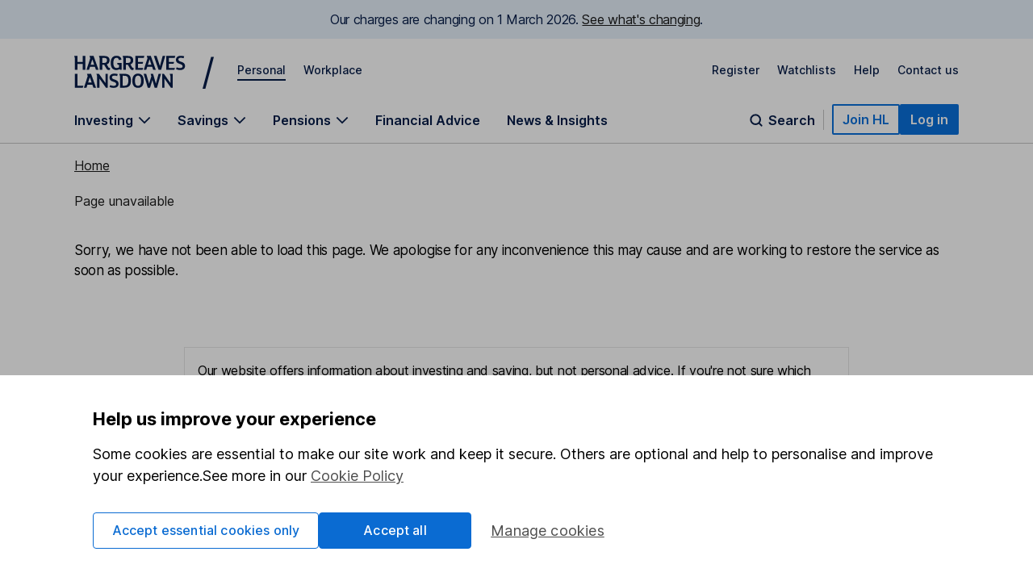

--- FILE ---
content_type: text/css; charset=UTF-8
request_url: https://www.hl.co.uk/help/_next/static/css/87472731c3c5ec32.css
body_size: 8697
content:
.AccountList_accounts-list__46gHy{margin-bottom:2rem}.AccountList_accounts-list--heading__iRjrV{padding:0;text-transform:none;margin:0 0 .5rem;font-family:Inter,Roboto,Helvetica Neue,Arial Nova,Nimbus Sans,Arial,sans-serif;line-height:1.5rem;font-weight:600;font-size:1rem;color:#1a1a1a}.AccountList_account-item__RAg_u{display:block;margin-bottom:.75rem;width:100%}.AccountList_account-item--label__1MSa4{cursor:pointer;display:flex;padding:.75rem;position:relative;font-weight:500;font-size:16px;line-height:24px;margin:0;border:1px solid #666}.AccountList_account-item--label__1MSa4:has(.AccountList_contained-input--hidden__yTaZp:checked){background-color:#eff7ff;border-color:#0a6bd2}.AccountList_account-item--label__1MSa4:focus-within{border:2px solid #0a6bd2}.AccountList_account-item--number__KDAOP{margin-left:.75rem}.AccountList_contained-input__nsGYX{align-items:center;background-color:#fff;border:1px solid #666;border-radius:50%;box-sizing:border-box;display:flex;height:24px;justify-content:center;min-width:24px;outline-offset:0;pointer-events:none;transition:outline .15s linear;width:24px}.AccountList_contained-input--hidden__yTaZp{opacity:0;position:absolute}.AccountList_radio-indicator__o69pM{background:url([data-uri]) no-repeat 0 0;height:100%;opacity:0;transition:opacity .2s ease-in-out;width:100%}.AccountList_contained-input--hidden__yTaZp:checked~.AccountList_contained-input__nsGYX>.AccountList_radio-indicator__o69pM{opacity:1}@media screen and (min-width:1200px){.AccountList_account-item__RAg_u{width:75%}}.Charges_central___4etL{width:100%}.Charges_left__k__Ew,.Charges_right__VSuNj{width:calc(50% - 10px)}@media(max-width:744px){.Charges_left__k__Ew,.Charges_right__VSuNj{width:100%}}.Charges_right__VSuNj{justify-items:end}.Charges_main-heading__p_car{color:#1a1a1a;font-family:Inter,Roboto,Helvetica Neue,Arial Nova,Nimbus Sans,Arial,sans-serif;font-size:32px;line-height:1.1em;letter-spacing:-.02em;font-weight:700;margin-bottom:1rem}.Charges_intro-text__CScb0{font-size:20px;font-weight:400;line-height:2rem;letter-spacing:-.02em;--tw-text-opacity:1;color:#1a1a1a;margin-bottom:.75rem;max-width:42rem}.Charges_intro-text__CScb0 p:first-child{font-size:20px}@media(min-width:744px){.Charges_main-heading__p_car{font-size:40px}}@media(max-width:743px){.Charges_right__VSuNj{position:fixed;left:0;bottom:0;padding:0;z-index:9999}}.Form_holdings-hr__DrjxV{margin:2rem 0}.Form_holdings-section--heading__TBJfI{font-size:24px;font-weight:600;line-height:2rem;margin-bottom:1rem;padding-top:0}.Form_holdings-section__0Emza{width:100%;max-width:390px}.Form_holdings-section__0Emza+.Form_holdings-section__0Emza{margin-top:1.5rem}.Form_holdings-section--container__iwMmi{box-sizing:border-box}.Form_holdings-section--label__Gky3X{color:#1a1a1a;font-weight:600;letter-spacing:-.02em;font-size:16px;line-height:24px}.Form_holdings-section--helpWrapper-text__PBlbi{margin:.25rem 0 0;color:#4d4d4d;font-weight:330;line-height:24px;font-size:16px}.Form_holdings-section--inputWrapper__DEem8{display:inline-flex;margin-top:.5rem;outline:.125rem solid rgba(0,0,0,0);transition:all .15s linear}.Form_holdings-section--inputWrapper-decorator__FXdWM{align-items:center;border:.0625rem solid #666;border-right:none;display:flex;padding:.75rem 0 .75rem .75rem;box-sizing:border-box;color:#1a1a1a;font-size:16px;line-height:24px;max-height:3rem;transition:all .15s linear}.Form_holdings-section--inputWrapper-icon__M1V2Q{margin:0 .25rem;height:1.5rem;width:1.5rem;display:inline-block}.Form_holdings-section--inputWrapper-input__hWJGK{background:none;border:.0625rem solid #666;border-left:0;border-radius:0;box-sizing:border-box;color:#1a1a1a;font-size:16px;line-height:24px;font-weight:330;height:3rem;max-height:3rem;outline:none;padding:0 .75rem;transition:all .15s linear;width:11.125rem;appearance:textfield}.Form_holdings-section--inputWrapper-input-singular__FlfnL{border-left:.0625rem solid #666;width:6.5rem;text-align:center}.Form_holdings-section--inputWrapper-button__TG06X{height:3rem;width:3rem;border:.0625rem solid #666;font-size:2rem;line-height:1;display:flex;justify-content:center;align-items:center;font-family:monospace}.Form_holdings-section--inputWrapper-button-decrease__z1vEk{margin-right:.75rem}.Form_holdings-section--inputWrapper-button-increment__8s_Py{margin-left:.75rem}.Form_holdings-tooltip__akcB2{background-color:#e5fbec;width:100%;padding:1rem 1rem 1rem 3.25rem;border-left:4px solid #137333;position:relative}.Form_holdings-tooltip--icon__nTR7m{position:absolute;top:1rem;left:1rem}.Form_holdings-tooltip--heading__Gt7lu{font-size:1rem;font-weight:600;line-height:1.5rem;margin:0 0 .5rem;padding:0}.Form_holdings-tooltip--details___fO8y[open] summary:before{content:attr(data-open)}.Form_holdings-tooltip--details___fO8y:not([open]) summary:before{content:attr(data-close)}.Form_holdings-tooltip--hidden__0E2XI{position:absolute;width:1px;height:1px;padding:0;margin:-1px;overflow:hidden;border:0;white-space:nowrap}.Form_holdings-tooltip--summary__XKTTq{list-style:none;text-decoration:underline;cursor:pointer;font-weight:500;font-size:1rem;line-height:1.5rem;transition:all .15s linear;display:inline-block}.Form_holdings-tooltip--summary__XKTTq:hover{text-decoration:none}.Form_holdings-tooltip--text__94UIN{margin-top:.5rem;font-size:1rem;line-height:1.5rem;font-weight:500;color:#1a1a1a}@media screen and (min-width:1200px){.Form_holdings-tooltip__akcB2{width:75%}}.Form_holdings-form__h_4_4{width:100%}.Summary_results-summary__mS4i9{background-color:#eff7ff;border-top:2px solid #071d49;display:flex;gap:1rem;flex-direction:column;padding:1.25rem 1rem;max-width:390px}.Summary_results-summary__mS4i9 a{text-decoration:underline}.Summary_results-summary__mS4i9 a:hover{text-decoration:none}.Summary_results-summary__mS4i9 dl{display:flex;justify-content:space-between}.Summary_results-summary__mS4i9 .Summary_future-charge__oUsRI{font-size:1.25rem;font-weight:700;line-height:1.5rem;margin-bottom:8px}.Summary_results-summary__mS4i9 .Summary_current-charge__KBIg3{font-size:.875rem;font-weight:600;line-height:1rem;margin-bottom:4px}.Summary_results-summary__mS4i9 .Summary_accordion__Ij4JY,.Summary_results-summary__mS4i9 .Summary_accordion__Ij4JY li{margin-bottom:0}.Summary_results-summary__mS4i9 .Summary_accordion-icon__oU5hL{display:inline-block}.Summary_results-summary__mS4i9 svg{display:block;vertical-align:middle}.Summary_results-summary__mS4i9 .Summary_charge-table__0uD93{margin-bottom:1rem;width:100%}.Summary_results-summary__mS4i9 .Summary_charge-table--head__FSWxU{border-bottom:1px solid #c4c4c4}.Summary_results-summary__mS4i9 .Summary_charge-table--heading__QWNWw{padding:.75rem .75rem .75rem 0;text-align:left;line-height:1.5rem;font-weight:600}.Summary_results-summary__mS4i9 .Summary_charge-table--heading-right__1m2xN{padding:.75rem .75rem .75rem 0;text-align:right;line-height:1.5rem;font-weight:600}.Summary_results-summary__mS4i9 .Summary_charge-table--row__y6TZi{border-bottom:1px solid #c4c4c4}.Summary_results-summary__mS4i9 .Summary_charge-table--row-heading__l98bG{text-align:left;padding:.75rem .75rem .75rem 0;line-height:1.5rem;font-weight:400;min-width:auto;width:auto}.Summary_results-summary__mS4i9 .Summary_charge-table--row-data__zQg9x{text-align:right;padding:.75rem;line-height:1.5rem;font-weight:330}.Summary_results-summary__mS4i9 .Summary_charge-table--breakdown-text___1HT7{font-size:14px}.Summary_results-summary__mS4i9 .Summary_cta__PbGTv{width:fit-content}.Summary_results-summary__mS4i9 summary{list-style:none;cursor:pointer}.Summary_results-summary__mS4i9 details[open] summary div i svg{transform:rotate(180deg)}.Summary_accordion-summary__zBjav{display:flex;justify-content:space-between;padding:.75rem;font-weight:600;font-size:1rem;line-height:1.5rem}.Summary_accordion__Ij4JY{border-top:1px solid #c4c4c4}.Summary_accordion-container__1xo8U,.Summary_summary-link__52LJm{margin-bottom:1rem}.Summary_accordion-container__1xo8U details:last-of-type{border-bottom:1px solid #c4c4c4}.Summary_accordion-icon-container__kORfY{height:1.5rem;transition:.15s;width:1.5rem}.Summary_accordion-summary__zBjav:hover span{color:#005cb8;text-decoration:underline}.Summary_accordion-content__2KiuI{margin:0 .75rem}.Summary_results-summary__mS4i9 .Summary_summary-link__52LJm{background-color:#fff;border:.0625rem solid #0a6bd2;color:#0a6bd2;text-decoration:none;width:fit-content;align-items:center;box-sizing:border-box;cursor:pointer;display:flex;gap:.25rem;justify-content:center;max-height:3rem;padding:.75rem 1rem;transition:all .15s linear;font-weight:500;font-size:1rem;line-height:1.5rem}.Summary_summary-link__52LJm:hover{background-color:#0a6bd2;border-color:#fff;color:#fff}.Summary_accordion-content--list___nFiH ul{margin-bottom:0}.Summary_accordion-content--list___nFiH ul li p{display:inline}.Summary_accordion-content--list___nFiH ul li{padding-left:1rem;list-style-type:none;position:relative}.Summary_accordion-content--list___nFiH ul li:after{content:"";border-radius:100%;height:6px;width:6px;background:#000;display:block;position:absolute;left:2px;top:10px}.Summary_accordion-collapsable--toggle__FJ0KO{color:#0a6bd2;text-decoration:underline;transition:all .15s linear;font-weight:600;font-size:1rem;line-height:1.5rem;margin-top:.5rem}.Summary_accordion-collapsable--toggle__FJ0KO:hover{text-decoration:none}@media(min-width:744px){.Summary_accordion-content--list___nFiH ul li:after{top:11px}.Summary_results-summary__mS4i9{position:sticky;top:2rem}.Summary_accordion-collapsable--toggle__FJ0KO{display:none}}@media(max-width:743px){.Summary_results-summary__mS4i9{max-width:100%;width:100%}.Summary_accordion-collapsable--hidden__6uDK6{display:none}}.Summary_summary-skeleton__uozfL{animation:Summary_summary-skeleton--loading__UDXZe .75s linear infinite alternate;color:rgba(0,0,0,0);background-clip:content-box;background-origin:content-box;border-radius:3px}.Summary_summary-skeleton--table__HG0OQ{color:rgba(0,0,0,0);overflow:hidden;position:relative}.Summary_summary-skeleton--table__HG0OQ:before{content:"";position:absolute;top:.75rem;left:.75rem;right:.75rem;bottom:.75rem;border-radius:3px;animation:Summary_summary-skeleton--loading__UDXZe .75s linear infinite alternate}@keyframes Summary_summary-skeleton--loading__UDXZe{0%{background-color:#f5f5f5}to{background-color:#e2e2e2}}.article-listStyles li{padding-left:2rem;list-style-type:none;position:relative}.article-listStyles li:after{position:absolute;left:2px;top:10px}@media (min-width:744px){.article-listStyles li:after{top:11px}}.article-listStyles ul li:after{content:"";border-radius:100%;height:6px;width:6px;background:#000;display:block}.article-listStyles ol,.article-listStyles ul{margin-top:1rem;margin-bottom:1rem}.article-listStyles ol{counter-reset:section}.article-listStyles ol li:after{counter-increment:section;content:counter(section) ".";top:0;font-weight:700}*,:after,:before{--tw-border-spacing-x:0;--tw-border-spacing-y:0;--tw-translate-x:0;--tw-translate-y:0;--tw-rotate:0;--tw-skew-x:0;--tw-skew-y:0;--tw-scale-x:1;--tw-scale-y:1;--tw-pan-x: ;--tw-pan-y: ;--tw-pinch-zoom: ;--tw-scroll-snap-strictness:proximity;--tw-gradient-from-position: ;--tw-gradient-via-position: ;--tw-gradient-to-position: ;--tw-ordinal: ;--tw-slashed-zero: ;--tw-numeric-figure: ;--tw-numeric-spacing: ;--tw-numeric-fraction: ;--tw-ring-inset: ;--tw-ring-offset-width:0px;--tw-ring-offset-color:#fff;--tw-ring-color:rgb(59 130 246/0.5);--tw-ring-offset-shadow:0 0 #0000;--tw-ring-shadow:0 0 #0000;--tw-shadow:0 0 #0000;--tw-shadow-colored:0 0 #0000;--tw-blur: ;--tw-brightness: ;--tw-contrast: ;--tw-grayscale: ;--tw-hue-rotate: ;--tw-invert: ;--tw-saturate: ;--tw-sepia: ;--tw-drop-shadow: ;--tw-backdrop-blur: ;--tw-backdrop-brightness: ;--tw-backdrop-contrast: ;--tw-backdrop-grayscale: ;--tw-backdrop-hue-rotate: ;--tw-backdrop-invert: ;--tw-backdrop-opacity: ;--tw-backdrop-saturate: ;--tw-backdrop-sepia: ;--tw-contain-size: ;--tw-contain-layout: ;--tw-contain-paint: ;--tw-contain-style: }::backdrop{--tw-border-spacing-x:0;--tw-border-spacing-y:0;--tw-translate-x:0;--tw-translate-y:0;--tw-rotate:0;--tw-skew-x:0;--tw-skew-y:0;--tw-scale-x:1;--tw-scale-y:1;--tw-pan-x: ;--tw-pan-y: ;--tw-pinch-zoom: ;--tw-scroll-snap-strictness:proximity;--tw-gradient-from-position: ;--tw-gradient-via-position: ;--tw-gradient-to-position: ;--tw-ordinal: ;--tw-slashed-zero: ;--tw-numeric-figure: ;--tw-numeric-spacing: ;--tw-numeric-fraction: ;--tw-ring-inset: ;--tw-ring-offset-width:0px;--tw-ring-offset-color:#fff;--tw-ring-color:rgb(59 130 246/0.5);--tw-ring-offset-shadow:0 0 #0000;--tw-ring-shadow:0 0 #0000;--tw-shadow:0 0 #0000;--tw-shadow-colored:0 0 #0000;--tw-blur: ;--tw-brightness: ;--tw-contrast: ;--tw-grayscale: ;--tw-hue-rotate: ;--tw-invert: ;--tw-saturate: ;--tw-sepia: ;--tw-drop-shadow: ;--tw-backdrop-blur: ;--tw-backdrop-brightness: ;--tw-backdrop-contrast: ;--tw-backdrop-grayscale: ;--tw-backdrop-hue-rotate: ;--tw-backdrop-invert: ;--tw-backdrop-opacity: ;--tw-backdrop-saturate: ;--tw-backdrop-sepia: ;--tw-contain-size: ;--tw-contain-layout: ;--tw-contain-paint: ;--tw-contain-style: }/*
! tailwindcss v3.4.18 | MIT License | https://tailwindcss.com
*/*,:after,:before{box-sizing:border-box;border:0 solid #e5e7eb}:after,:before{--tw-content:""}:host,html{line-height:1.5;-webkit-text-size-adjust:100%;-moz-tab-size:4;tab-size:4;font-family:ui-sans-serif,system-ui,sans-serif,Apple Color Emoji,Segoe UI Emoji,Segoe UI Symbol,Noto Color Emoji;font-feature-settings:normal;font-variation-settings:normal;-webkit-tap-highlight-color:transparent}body{margin:0;line-height:inherit}hr{height:0;color:inherit;border-top-width:1px}abbr:where([title]){text-decoration:underline dotted}h1,h2,h3,h4,h5,h6{font-size:inherit;font-weight:inherit}a{color:inherit;text-decoration:inherit}b,strong{font-weight:bolder}code,kbd,pre,samp{font-family:ui-monospace,SFMono-Regular,Menlo,Monaco,Consolas,Liberation Mono,Courier New,monospace;font-feature-settings:normal;font-variation-settings:normal;font-size:1em}small{font-size:80%}sub,sup{font-size:75%;line-height:0;position:relative;vertical-align:baseline}sub{bottom:-.25em}sup{top:-.5em}table{text-indent:0;border-color:inherit;border-collapse:collapse}button,input,optgroup,select,textarea{font-family:inherit;font-feature-settings:inherit;font-variation-settings:inherit;font-size:100%;font-weight:inherit;line-height:inherit;letter-spacing:inherit;color:inherit;margin:0;padding:0}button,select{text-transform:none}button,input:where([type=button]),input:where([type=reset]),input:where([type=submit]){-webkit-appearance:button;background-color:transparent;background-image:none}:-moz-focusring{outline:auto}:-moz-ui-invalid{box-shadow:none}progress{vertical-align:baseline}::-webkit-inner-spin-button,::-webkit-outer-spin-button{height:auto}[type=search]{-webkit-appearance:textfield;outline-offset:-2px}::-webkit-search-decoration{-webkit-appearance:none}::-webkit-file-upload-button{-webkit-appearance:button;font:inherit}summary{display:list-item}blockquote,dd,dl,figure,h1,h2,h3,h4,h5,h6,hr,p,pre{margin:0}fieldset{margin:0}fieldset,legend{padding:0}menu,ol,ul{list-style:none;margin:0;padding:0}dialog{padding:0}textarea{resize:vertical}input::placeholder,textarea::placeholder{opacity:1;color:#9ca3af}[role=button],button{cursor:pointer}:disabled{cursor:default}audio,canvas,embed,iframe,img,object,svg,video{display:block;vertical-align:middle}img,video{max-width:100%;height:auto}[hidden]:where(:not([hidden=until-found])){display:none}main{-webkit-font-smoothing:antialiased}main h1{font-weight:700;margin-bottom:.5rem;--tw-text-opacity:1;color:rgb(7 29 73/var(--tw-text-opacity,1))}@media (min-width:1144px){main h1{margin-bottom:1rem}}main h2,main h3,main h4{font-weight:600;margin-bottom:.5rem;--tw-text-opacity:1;color:rgb(26 26 26/var(--tw-text-opacity,1));font-size:1.25rem;line-height:1.75rem}@media (min-width:1144px){main h2,main h3,main h4{font-size:1.5rem;line-height:2rem}}main hr{margin-bottom:2.5rem}@media (min-width:1144px){main hr{margin-bottom:3rem}}main hr{border-width:1px;--tw-border-opacity:1;border-bottom-color:rgb(196 196 196/var(--tw-border-opacity,1))}main ol{list-style-type:decimal;list-style-position:inside;margin-bottom:2rem}main ol>li::marker{font-weight:700}main ul{list-style-type:disc;list-style-position:inside;margin-bottom:2rem}main li{margin-bottom:1rem}main li:last-child{margin-bottom:0}main li{font-size:1rem;line-height:1.5rem}@media (min-width:1144px){main li{margin-bottom:1.25rem;font-size:1.125rem;line-height:1.75rem}}main b{font-weight:700}main h2>a{font-weight:inherit}main h3{font-size:19px;margin-bottom:.25rem;line-height:22.8px}main p+h3{margin-top:1rem}main p{margin-bottom:1rem}main p:last-child{margin-bottom:0}h2+table,h3+table{margin-top:1rem}p+table{margin-top:1.5rem}.container{width:100%}@media (min-width:744px){.container{max-width:744px}}@media (min-width:984px){.container{max-width:984px}}@media (min-width:1144px){.container{max-width:1144px}}@media (min-width:1304px){.container{max-width:1304px}}.anchor--blue{--tw-text-opacity:1;color:rgb(10 112 220/var(--tw-text-opacity,1))}.anchor--blue:focus{outline-style:solid}.anchor--blue:hover{text-decoration-line:underline;text-underline-offset:4px}.button-focus-outline{position:relative;border-radius:40px}.button-focus-outline:after{border-width:2px;--tw-border-opacity:1;border-color:rgb(10 107 210/var(--tw-border-opacity,1));border-radius:40px;opacity:0;content:"";left:4px;top:4px;right:4px;bottom:4px;position:absolute}.button-focus-outline:focus{outline:2px}.button-focus-outline:focus:after{opacity:1}.button-focus-outline:hover:after{opacity:0!important}.fee-cell b{font-weight:600;--tw-text-opacity:1;color:rgb(0 128 102/var(--tw-text-opacity,1))}.hr--grey{margin-bottom:3rem;margin-top:3rem;height:1px;border-width:0;--tw-bg-opacity:1;background-color:rgb(196 196 196/var(--tw-bg-opacity,1))}.pointer-events-none{pointer-events:none}.static{position:static}.absolute{position:absolute}.relative{position:relative}.col-span-2{grid-column:span 2/span 2}.col-start-1{grid-column-start:1}.m-0{margin:0}.mb-0{margin-bottom:0}.mb-1{margin-bottom:.25rem}.mb-10{margin-bottom:2.5rem}.mb-12{margin-bottom:3rem}.mb-16{margin-bottom:4rem}.mb-2{margin-bottom:.5rem}.mb-3{margin-bottom:.75rem}.mb-4{margin-bottom:1rem}.mb-6{margin-bottom:1.5rem}.mb-8{margin-bottom:2rem}.mb-\[1\.15rem\]{margin-bottom:1.15rem}.mb-\[72px\]{margin-bottom:72px}.ml-4{margin-left:1rem}.ml-8{margin-left:2rem}.mr-2{margin-right:.5rem}.mr-4{margin-right:1rem}.mt-10{margin-top:2.5rem}.mt-12{margin-top:3rem}.mt-2{margin-top:.5rem}.mt-4{margin-top:1rem}.mt-\[2px\]{margin-top:2px}.\!block{display:block!important}.block{display:block}.inline-block{display:inline-block}.flex{display:flex}.inline-flex{display:inline-flex}.table{display:table}.grid{display:grid}.hidden{display:none}.h-2{height:.5rem}.h-\[200px\]{height:200px}.h-full{height:100%}.h-px{height:1px}.min-h-\[20px\]{min-height:20px}.w-2{width:.5rem}.w-\[200px\]{width:200px}.w-auto{width:auto}.w-full{width:100%}.min-w-\[200px\]{min-width:200px}.max-w-2xl{max-width:42rem}.table-fixed{table-layout:fixed}.border-collapse{border-collapse:collapse}.list-none{list-style-type:none}.grid-cols-2{grid-template-columns:repeat(2,minmax(0,1fr))}.flex-col{flex-direction:column}.items-start{align-items:flex-start}.items-center{align-items:center}.justify-center{justify-content:center}.gap-2{gap:.5rem}.gap-4{gap:1rem}.gap-x-6{column-gap:1.5rem}.gap-y-6{row-gap:1.5rem}.space-y-8>:not([hidden])~:not([hidden]){--tw-space-y-reverse:0;margin-top:calc(2rem * calc(1 - var(--tw-space-y-reverse)));margin-bottom:calc(2rem * var(--tw-space-y-reverse))}.self-start{align-self:flex-start}.scroll-smooth{scroll-behavior:smooth}.rounded-\[40px\]{border-radius:40px}.rounded-full{border-radius:9999px}.rounded-lg{border-radius:.5rem}.border{border-width:1px}.border-0{border-width:0}.border-2{border-width:2px}.border-b{border-bottom-width:1px}.border-l{border-left-width:1px}.border-blue-70{--tw-border-opacity:1;border-color:rgb(10 107 210/var(--tw-border-opacity,1))}.border-grey-40{--tw-border-opacity:1;border-color:rgb(196 196 196/var(--tw-border-opacity,1))}.border-b-grey-30{--tw-border-opacity:1;border-bottom-color:rgb(219 219 219/var(--tw-border-opacity,1))}.border-l-grey-30{--tw-border-opacity:1;border-left-color:rgb(219 219 219/var(--tw-border-opacity,1))}.bg-clifton-navy-10{--tw-bg-opacity:1;background-color:rgb(236 242 253/var(--tw-bg-opacity,1))}.bg-grey-40{--tw-bg-opacity:1;background-color:rgb(196 196 196/var(--tw-bg-opacity,1))}.bg-negative-dark-red{--tw-bg-opacity:1;background-color:rgb(204 0 0/var(--tw-bg-opacity,1))}.bg-positive-dark-green{--tw-bg-opacity:1;background-color:rgb(19 115 51/var(--tw-bg-opacity,1))}.object-cover{object-fit:cover}.p-0{padding:0}.p-4{padding:1rem}.px-7{padding-left:1.75rem;padding-right:1.75rem}.py-4{padding-top:1rem;padding-bottom:1rem}.pb-2{padding-bottom:.5rem}.pb-4{padding-bottom:1rem}.pb-5{padding-bottom:1.25rem}.pl-0{padding-left:0}.pl-4{padding-left:1rem}.pr-8{padding-right:2rem}.pt-0{padding-top:0}.pt-4{padding-top:1rem}.text-left{text-align:left}.text-center{text-align:center}.align-top{vertical-align:top}.text-3xl{font-size:1.875rem;line-height:2.25rem}.text-base{font-size:1rem;line-height:1.5rem}.text-lg{font-size:1.125rem;line-height:1.75rem}.font-bold{font-weight:700}.font-light{font-weight:300}.font-medium{font-weight:500}.font-semibold{font-weight:600}.italic{font-style:italic}.leading-5{line-height:1.25rem}.leading-6{line-height:1.5rem}.leading-\[36px\]{line-height:36px}.text-anchor-blue{--tw-text-opacity:1;color:rgb(10 112 220/var(--tw-text-opacity,1))}.text-black{--tw-text-opacity:1;color:rgb(26 26 26/var(--tw-text-opacity,1))}.text-black-2{--tw-text-opacity:1;color:rgb(18 18 18/var(--tw-text-opacity,1))}.text-blue-70{--tw-text-opacity:1;color:rgb(10 107 210/var(--tw-text-opacity,1))}.text-clifton-navy{--tw-text-opacity:1;color:rgb(7 29 73/var(--tw-text-opacity,1))}.text-grey-40{--tw-text-opacity:1;color:rgb(196 196 196/var(--tw-text-opacity,1))}.text-grey-70{--tw-text-opacity:1;color:rgb(102 102 102/var(--tw-text-opacity,1))}.text-grey-80{--tw-text-opacity:1;color:rgb(77 77 77/var(--tw-text-opacity,1))}.text-millenium-mint-dark{--tw-text-opacity:1;color:rgb(0 128 102/var(--tw-text-opacity,1))}.text-negative-dark-red{--tw-text-opacity:1;color:rgb(204 0 0/var(--tw-text-opacity,1))}.text-positive-dark-green{--tw-text-opacity:1;color:rgb(19 115 51/var(--tw-text-opacity,1))}.underline{text-decoration-line:underline}.decoration-1{text-decoration-thickness:1px}.decoration-2{text-decoration-thickness:2px}.underline-offset-4,.underline-offset-\[4px\]{text-underline-offset:4px}.underline-offset-\[6px\]{text-underline-offset:6px}.filter{filter:var(--tw-blur) var(--tw-brightness) var(--tw-contrast) var(--tw-grayscale) var(--tw-hue-rotate) var(--tw-invert) var(--tw-saturate) var(--tw-sepia) var(--tw-drop-shadow)}.t-16,.t-16--light{font-size:16px;font-weight:400;line-height:1.5em;letter-spacing:-.02em}.t-16--light{font-weight:300}.t-17,.t-17--medium{font-size:17px;font-weight:400;line-height:1.5em;letter-spacing:-.02em}.t-17--medium{font-weight:500}.t-18,.t-18--semibold{font-size:16px;font-weight:400;line-height:1.5em;letter-spacing:-.02em}@media (min-width:744px){.t-18,.t-18--semibold{font-size:18px}}.t-18--semibold{font-weight:600}.t-20,.t-20--medium{font-size:18px;font-weight:400;line-height:2rem;letter-spacing:-.02em}@media (min-width:744px){.t-20,.t-20--medium{font-size:20px}}.t-20-button{font-size:18px;font-weight:500;line-height:1.5rem;letter-spacing:-.02em}@media (min-width:744px){.t-20-button{font-size:20px;line-height:2rem}}.t-20-subheading,.t-22-subheading,.t-24-subheading,.t-24-subheading-spaced{font-weight:600;line-height:1.2em;letter-spacing:-.02em}.t-20-subheading,.t-24-subheading,.t-24-subheading-spaced{font-size:20px}@media (min-width:744px){.t-24-subheading,.t-24-subheading-spaced{font-size:24px}}.t-24-subheading-spaced{line-height:1.25em}@media (min-width:744px){.t-24-subheading-spaced{line-height:1.38em}}.t-32-heading,.t-40-heading,.t-44-heading,.t-48-heading{font-weight:700;line-height:1.1em;letter-spacing:-.02em;--tw-text-opacity:1;color:rgb(7 29 73/var(--tw-text-opacity,1))}.t-32-heading{font-size:32px;--tw-text-opacity:1;color:rgb(7 29 73/var(--tw-text-opacity,1))}@media (min-width:744px){.t-32-heading{font-size:40px}}html{scroll-behavior:smooth}.main-content{font-family:Inter,sans-serif;-webkit-font-smoothing:antialiased}@media screen and (min-width:48em){.backArrow>[data-stable=breadcrumb-wrapper]>[data-stable=breadcrumb-item]{margin-left:0;padding-left:10px;white-space:nowrap}.backArrow>[data-stable=breadcrumb-wrapper]>[data-stable=breadcrumb-item]:after{content:"";background:url([data-uri]) no-repeat;position:absolute;top:8px;height:8px;width:8px;left:-13px;background-size:contain;transform:none}}.breadcrumbs-fit-article-width{grid-column:span 2/span 2;grid-column-start:1}@media (min-width:744px){.breadcrumbs-fit-article-width{grid-column:span 10/span 10;grid-column-start:2}}@media (min-width:984px){.breadcrumbs-fit-article-width{grid-column-start:3}}@media (min-width:1144px){.breadcrumbs-fit-article-width{grid-column-start:4}}@media (min-width:1304px){.breadcrumbs-fit-article-width{grid-column-start:5}}.breadcrumbs-full-page-width{grid-column:1/-1}.phonenumber--with-icon>div>a{margin-bottom:0}.phonenumber--with-icon>div>a>span{margin-left:2rem;font-size:16px;font-weight:600;line-height:1.5em;letter-spacing:-.02em}@media (min-width:744px){.phonenumber--with-icon>div>a>span{font-size:18px}}.emailAddress>div>a{margin-bottom:0}.container{margin-left:auto;margin-right:auto;box-sizing:content-box;width:auto}@media (min-width:744px){.container{box-sizing:border-box}}.container-wide{max-width:1140px}.fluid-layout{width:100%}@media (min-width:744px){.fluid-layout{max-width:744px}}@media (min-width:984px){.fluid-layout{max-width:984px}}@media (min-width:1144px){.fluid-layout{max-width:1144px}}@media (min-width:1304px){.fluid-layout{max-width:1304px}}.fluid-layout{margin-bottom:72px;display:grid;grid-auto-flow:row dense;grid-template-columns:repeat(2,minmax(0,1fr));align-content:center;column-gap:1rem;row-gap:2.5rem;margin-left:auto;margin-right:auto;box-sizing:content-box;width:auto}@media (min-width:744px){.fluid-layout{box-sizing:border-box}}.fluid-layout{padding-left:16px;padding-right:16px;margin:0 auto;max-width:none}@media only screen and (min-width:744px){.fluid-layout{padding-left:24px;padding-right:24px;width:auto}}@media only screen and (min-width:984px){.fluid-layout{width:984px}}@media only screen and (min-width:1144px){.fluid-layout{width:1144px}}@media only screen and (min-width:1304px){.fluid-layout{width:1304px}}@media (min-width:744px){.fluid-layout{grid-template-columns:repeat(12,minmax(0,1fr));column-gap:1.5rem;row-gap:3rem}}@media (min-width:984px){.fluid-layout{margin-bottom:5rem}}@media (min-width:1144px){.fluid-layout{column-gap:2rem}}@media (min-width:1304px){.fluid-layout{column-gap:2.5rem}}.fluid-content{grid-column:span 2/span 2;grid-column-start:1;grid-row:span 1/span 1}@media (min-width:744px){.fluid-content{grid-column:span 12/span 12}}.widget-content{grid-column:span 16/span 16;display:flex;flex-wrap:wrap;gap:1.25rem}.fixed-layout,.fixed-layout--triage{width:100%}@media (min-width:744px){.fixed-layout,.fixed-layout--triage{max-width:744px}}@media (min-width:984px){.fixed-layout,.fixed-layout--triage{max-width:984px}}@media (min-width:1144px){.fixed-layout,.fixed-layout--triage{max-width:1144px}}@media (min-width:1304px){.fixed-layout,.fixed-layout--triage{max-width:1304px}}.fixed-layout,.fixed-layout--triage{display:grid;grid-auto-flow:row dense;grid-template-columns:repeat(2,minmax(0,1fr));column-gap:1rem;row-gap:2.5rem;margin-left:auto;margin-right:auto;box-sizing:content-box;width:auto}@media (min-width:744px){.fixed-layout,.fixed-layout--triage{box-sizing:border-box}}.fixed-layout,.fixed-layout--triage{padding-left:16px;padding-right:16px;margin:0 auto;max-width:none}@media only screen and (min-width:744px){.fixed-layout,.fixed-layout--triage{padding-left:24px;padding-right:24px;width:auto}}@media only screen and (min-width:984px){.fixed-layout,.fixed-layout--triage{width:984px}}@media only screen and (min-width:1144px){.fixed-layout,.fixed-layout--triage{width:1144px}}@media only screen and (min-width:1304px){.fixed-layout,.fixed-layout--triage{width:1304px}}@media (min-width:744px){.fixed-layout,.fixed-layout--triage{grid-template-columns:repeat(12,minmax(0,1fr));column-gap:1.5rem;row-gap:3rem}}@media (min-width:984px){.fixed-layout,.fixed-layout--triage{grid-template-columns:repeat(12,minmax(0,1fr))}}@media (min-width:1144px){.fixed-layout,.fixed-layout--triage{grid-template-columns:repeat(14,minmax(0,1fr))}}@media (min-width:1304px){.fixed-layout,.fixed-layout--triage{grid-template-columns:repeat(16,minmax(0,1fr))}}.fixed-layout--triage{row-gap:2rem}.fixed-content{grid-column:span 2/span 2;grid-column-start:1;grid-row:span 1/span 1;max-width:616px}@media (min-width:744px){.fixed-content{grid-column:span 10/span 10;grid-column-start:2}}@media (min-width:984px){.fixed-content{grid-column:span 8/span 8;grid-column-start:3}}@media (min-width:1144px){.fixed-content{grid-column:span 8/span 8;grid-column-start:4}}@media (min-width:1304px){.fixed-content{grid-column:span 8/span 8;grid-column-start:5}}p{margin-bottom:1rem;font-size:17px;font-weight:400;line-height:1.5em;letter-spacing:-.02em}table p{margin-bottom:0}h2{--tw-text-opacity:1;color:rgb(26 26 26/var(--tw-text-opacity,1));font-size:20px;font-weight:700;line-height:1.2em;letter-spacing:-.02em}@media (min-width:744px){h2{font-size:24px;font-weight:700;line-height:1.2em;letter-spacing:-.02em}}h3{padding-top:.5rem;--tw-text-opacity:1;color:rgb(26 26 26/var(--tw-text-opacity,1));font-size:18px;font-weight:700;line-height:1.5em;letter-spacing:-.02em}@media (min-width:744px){h3{font-size:20px;font-weight:700;line-height:1.2em;letter-spacing:-.02em}}.intro,.intro p{font-size:20px;font-weight:400;line-height:2rem;letter-spacing:-.02em;--tw-text-opacity:1;color:rgb(26 26 26/var(--tw-text-opacity,1))}.container,body .sn-container{padding-left:16px;padding-right:16px;margin:0 auto;max-width:none}@media only screen and (min-width:744px){.container,body .sn-container{padding-left:24px;padding-right:24px;width:auto}}@media only screen and (min-width:984px){.container,body .sn-container{width:984px}}@media only screen and (min-width:1144px){.container,body .sn-container{width:1144px}}@media only screen and (min-width:1304px){.container,body .sn-container{width:1304px}}footer svg,header svg{display:inline-block;vertical-align:initial}footer,footer *,header,header *{box-sizing:content-box}li[class^=NavControl-module_wrapper] a{font-size:15px!important}.breadcrumb{align-items:center;display:flex;flex:auto;justify-content:center}.breadcrumb__wrapper{box-sizing:content-box;display:flex;margin:auto;padding:0;width:100%}.breadcrumb__item{color:#1a1a1a;display:none;font-size:16px;font-weight:400;list-style-type:none;margin-top:16px;padding-right:20px;position:relative;letter-spacing:-2%;line-height:24px;text-align:left;text-decoration:underline;text-decoration-thickness:1.3px;text-underline-offset:3px;white-space:nowrap}.breadcrumb__item:last-child{display:block}.breadcrumb__item:hover{text-decoration:none}.breadcrumb__item:last-of-type{margin-left:12px;padding-left:0}.breadcrumb__item:last-of-type:after{background:url([data-uri]) no-repeat;background-size:contain;content:"";height:8px;left:-13px;position:absolute;top:8px;transform:none;width:8px}@media only screen and (min-width:48em){.breadcrumb__item{display:block}.breadcrumb__item:not(:first-of-type){padding-left:12px}.breadcrumb__item:last-of-type{margin-left:0}.breadcrumb__item:after{background:url([data-uri]) no-repeat;background-size:contain;content:"";height:8px;margin-left:12px;position:absolute;top:8px;transform:none;width:8px}.breadcrumb__item:last-of-type:after{content:none}}main#mainContent{padding-bottom:3rem;padding-top:.5rem}@media (min-width:744px){main#mainContent{padding-bottom:4rem}}@media (min-width:1304px){main#mainContent{padding-bottom:5rem}}.underline:hover{text-decoration:none!important}html{scroll-padding-top:2.5rem;scroll-padding-bottom:2.5rem}.last\:mb-0:last-child{margin-bottom:0}.first-of-type\:border-l-0:first-of-type{border-left-width:0}.first-of-type\:border-b-black:first-of-type{--tw-border-opacity:1;border-bottom-color:rgb(26 26 26/var(--tw-border-opacity,1))}.first-of-type\:pl-0:first-of-type{padding-left:0}.last-of-type\:mb-8:last-of-type{margin-bottom:2rem}.empty\:hidden:empty{display:none}.hover\:border-blue-80:hover{--tw-border-opacity:1;border-color:rgb(0 92 184/var(--tw-border-opacity,1))}.hover\:bg-blue-20:hover{--tw-bg-opacity:1;background-color:rgb(239 247 255/var(--tw-bg-opacity,1))}.hover\:text-blue-80:hover{--tw-text-opacity:1;color:rgb(0 92 184/var(--tw-text-opacity,1))}.hover\:underline:hover{text-decoration-line:underline}.hover\:decoration-clifton-navy:hover{text-decoration-color:#071D49}.hover\:underline-offset-\[7px\]:hover{text-underline-offset:7px}.group:last-child .group-last\:pb-0{padding-bottom:0}@media (max-width:743px){.sm\:mb-10{margin-bottom:2.5rem}.sm\:mb-12{margin-bottom:3rem}.sm\:mb-4{margin-bottom:1rem}.sm\:mb-6{margin-bottom:1.5rem}.sm\:pl-2{padding-left:.5rem}}@media (min-width:744px){.md\:col-span-10{grid-column:span 10/span 10}.md\:col-span-3{grid-column:span 3/span 3}.md\:col-span-5{grid-column:span 5/span 5}.md\:col-span-6{grid-column:span 6/span 6}.md\:col-start-2{grid-column-start:2}.md\:col-start-6{grid-column-start:6}.md\:mb-0{margin-bottom:0}.md\:mb-10{margin-bottom:2.5rem}.md\:mb-12{margin-bottom:3rem}.md\:mb-20{margin-bottom:5rem}.md\:mb-4{margin-bottom:1rem}.md\:mb-8{margin-bottom:2rem}.md\:ml-8{margin-left:2rem}.md\:mt-0{margin-top:0}.md\:mt-12{margin-top:3rem}.md\:mt-4{margin-top:1rem}.md\:mt-\[4px\]{margin-top:4px}.md\:grid{display:grid}.md\:h-\[175px\]{height:175px}.md\:w-\[175px\]{width:175px}.md\:max-w-\[400px\]{max-width:400px}.md\:grid-cols-12{grid-template-columns:repeat(12,minmax(0,1fr))}.md\:grid-cols-8{grid-template-columns:repeat(8,minmax(0,1fr))}.md\:flex-row{flex-direction:row}.md\:justify-end{justify-content:flex-end}.md\:p-6{padding:1.5rem}.md\:px-8{padding-left:2rem;padding-right:2rem}.md\:py-4{padding-top:1rem;padding-bottom:1rem}.md\:pb-7{padding-bottom:1.75rem}.md\:pl-0{padding-left:0}.md\:text-left{text-align:left}.md\:leading-8{line-height:2rem}.md\:leading-\[1\.1em\]{line-height:1.1em}.md\:t-40-heading{font-weight:700;line-height:1.1em;letter-spacing:-.02em;font-size:38px;--tw-text-opacity:1;color:rgb(7 29 73/var(--tw-text-opacity,1))}@media (min-width:744px){.md\:t-40-heading{font-size:40px}}}@media (min-width:984px){.lg\:col-span-4{grid-column:span 4/span 4}.lg\:col-span-8{grid-column:span 8/span 8}.lg\:col-start-3{grid-column-start:3}.lg\:mb-\[1\.2rem\]{margin-bottom:1.2rem}.lg\:gap-y-8{row-gap:2rem}}@media (min-width:1144px){.xl\:gap-2{gap:.5rem}.xl\:gap-x-10{column-gap:2.5rem}.xl\:gap-y-8{row-gap:2rem}.xl\:p-8{padding:2rem}.xl\:pb-9{padding-bottom:2.25rem}}

--- FILE ---
content_type: application/javascript; charset=UTF-8
request_url: https://www.hl.co.uk/help/_next/static/chunks/pages/%5B%5B...slug%5D%5D-f31e4f601e7b1c01.js
body_size: 1017
content:
(self.webpackChunk_N_E=self.webpackChunk_N_E||[]).push([[243],{317:(t,e,i)=>{(window.__NEXT_P=window.__NEXT_P||[]).push(["/[[...slug]]",function(){return i(8125)}])},8125:(t,e,i)=>{"use strict";i.r(e),i.d(e,{__N_SSG:()=>u,default:()=>p});var n=i(6029),l=i(1652),r=i(5617);let o=t=>{let{data:e}=t;return(0,n.jsx)(r.Ay,{...e})};function a(t,e){var i,n,l;let r;if(!t)return{};let{titleTag:o,metaDescription:a,seoIndexingRules:d,canonical:s,snippetSetting:c,openGraphImage:u,openGraphTitle:p,openGraphDescription:v,openGraphType:f,twitterCardType:h}=t;if(u){let{altText:t,image:e,title:l}=u.fields,o=null==e?void 0:null===(i=e.fields.file)||void 0===i?void 0:i.details.image;r={url:"https:".concat(null==e?void 0:null===(n=e.fields.file)||void 0===n?void 0:n.url),alt:t||l},(null==o?void 0:o.height)&&(null==o?void 0:o.width)&&(r.height=o.height,r.width=o.width)}else r={url:"".concat("https://www.hl.co.uk","/help/images/hargreaves-lansdown-help.png"),alt:"Hargreaves Lansdown"};let w=d.includes("noindex"),_=w?void 0:"".concat("https://www.hl.co.uk").concat(null!==(l=null==s?void 0:s.fields.path)&&void 0!==l?l:e),g={additionalLinkTags:[{rel:"icon",href:"/help/static/favicon.ico"}],canonical:_,description:a,nofollow:d.includes("nofollow"),noindex:w,title:o,twitter:{cardType:h},additionalMetaTags:[{property:"twitter:site",content:"@HLInvest"},{property:"twitter:creator",content:"@HLInvest"},{property:"twitter:domain",content:"www.hl.co.uk"},{property:"twitter:title",content:p||o},{property:"twitter:description",content:v||a},{property:"twitter:image:src",content:r.url}],openGraph:{images:[r]}};return u&&p&&(g.openGraph={description:v,images:[r],title:p,type:f,url:_}),!1===c&&(g.robotsProps={nosnippet:!0}),g}i(8400);var d=i(3229),s=i.n(d);i(9143),i(1642).hp,s()?s().createClient:d.createClient,i(3071);let c=(t,e)=>{if(!t)return t;if(Array.isArray(t))return t.map(t=>c(t,e));if("object"!=typeof t)return t;if(t.contentful_id){let i=e.refs[t.contentful_id];return i?i.contentful_unpacked?i:(i.contentful_unpacked=!0,c(i,e)):null}for(let i of Object.keys(t))t[i]=c(t[i],e);return t};var u=!0;let p=t=>{var e,i,r,d;let{rootRef:s,refCache:u,slug:p}=t,v=c(s,JSON.parse(u)),f="articlePage"===v.sys.contentType.sys.id?a(null==v?void 0:null===(i=v.fields)||void 0===i?void 0:null===(e=i.pageMetadata)||void 0===e?void 0:e.fields,p):a(null==v?void 0:null===(d=v.fields)||void 0===d?void 0:null===(r=d.metadata)||void 0===r?void 0:r.fields,p);return(0,n.jsxs)(n.Fragment,{children:[(0,n.jsx)(l.bV,{...f}),(0,n.jsx)("div",{className:"relative",children:(0,n.jsx)(o,{data:v})})]})}}},t=>{var e=e=>t(t.s=e);t.O(0,[62,59,593,636,792],()=>e(317)),_N_E=t.O()}]);

--- FILE ---
content_type: application/javascript; charset=UTF-8
request_url: https://www.hl.co.uk/help/_next/static/5uHhr-CTLvKfByINIlt2M/_buildManifest.js
body_size: 209
content:
self.__BUILD_MANIFEST=function(e,s,t,a){return{__rewrites:{afterFiles:[],beforeFiles:[{has:s,source:"/help/_next/:path+",destination:"/_next/:path+"},{has:s,source:"/help/popular-topics",destination:"/api/popular-topics"},{has:s,source:"/help/help-sitemap.xml",destination:"/api/help-sitemap"}],fallback:[]},__routerFilterStatic:{numItems:0,errorRate:1e-4,numBits:0,numHashes:a,bitArray:[]},__routerFilterDynamic:{numItems:e,errorRate:1e-4,numBits:e,numHashes:a,bitArray:[]},"/_error":["static/chunks/pages/_error-64b152bdc8557e3c.js"],"/[[...slug]]":["static/chunks/43e09e7b-575442f3f315b500.js","static/chunks/59-4e968b3750d23c9c.js","static/chunks/pages/[[...slug]]-f31e4f601e7b1c01.js"],sortedPages:["/_app","/_error","/[[...slug]]"]}}(0,void 0,1e-4,NaN),self.__BUILD_MANIFEST_CB&&self.__BUILD_MANIFEST_CB();

--- FILE ---
content_type: image/svg+xml
request_url: https://images.hl.uk/29bwk8jme0ya/dV6LG1s32LmuRLszx3t7v/4c5725604896ac8d65ffbe79fd945906/arrow-left-right__sort_2__switch_horizonatl.svg
body_size: 169
content:
<svg width="40" height="40" viewBox="0 0 40 40" fill="none" xmlns="http://www.w3.org/2000/svg">
<path d="M12.9167 5.41634L6.25 12.083L12.9167 18.7497M27.0833 21.2497L33.75 27.9163L27.0833 34.583M8.33333 12.083L33.75 12.083M6.25 27.9163L32.0833 27.9163" stroke="#071D49" stroke-width="1.5" stroke-linecap="square"/>
</svg>
